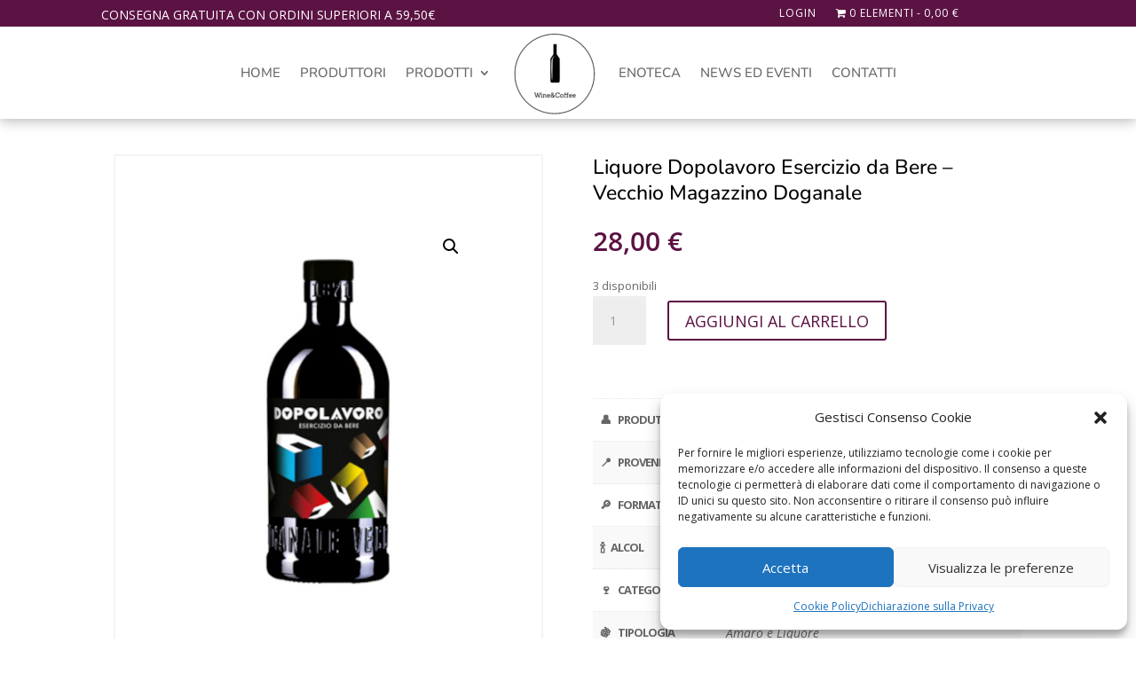

--- FILE ---
content_type: image/svg+xml
request_url: https://www.winecoffee.it/wp-content/uploads/2019/06/Logo-WC-2.svg
body_size: 2203
content:
<?xml version="1.0" standalone="no"?>
<!DOCTYPE svg PUBLIC "-//W3C//DTD SVG 20010904//EN"
 "http://www.w3.org/TR/2001/REC-SVG-20010904/DTD/svg10.dtd">
<svg version="1.0" xmlns="http://www.w3.org/2000/svg"
 width="681.000000pt" height="681.000000pt" viewBox="0 0 681.000000 681.000000"
 preserveAspectRatio="xMidYMid meet">
<metadata>
Created by potrace 1.15, written by Peter Selinger 2001-2017
</metadata>
<g transform="translate(0.000000,681.000000) scale(0.100000,-0.100000)"
fill="#000000" stroke="none">
<path d="M3185 6383 c-293 -19 -632 -96 -918 -209 -892 -351 -1574 -1109
-1832 -2034 -132 -475 -147 -986 -44 -1468 240 -1122 1089 -2020 2194 -2321
734 -200 1507 -124 2185 215 289 145 533 318 764 544 282 276 445 500 616 845
208 420 303 801 317 1270 11 391 -41 732 -169 1103 -258 748 -809 1377 -1518
1732 -496 249 -1041 359 -1595 323z m600 -68 c581 -79 1116 -314 1555 -683
123 -103 325 -311 421 -432 340 -429 546 -906 630 -1460 21 -135 24 -191 23
-430 0 -233 -4 -297 -22 -420 -91 -588 -317 -1090 -693 -1535 -88 -104 -301
-313 -409 -399 -224 -179 -569 -377 -820 -469 -929 -343 -1932 -230 -2745 309
-695 461 -1170 1191 -1309 2014 -160 944 136 1908 799 2599 510 531 1178 850
1925 921 137 13 504 4 645 -15z"/>
<path d="M3310 5220 l0 -381 -24 -47 c-14 -26 -54 -87 -91 -137 -36 -49 -78
-115 -93 -145 l-27 -55 -3 -840 c-2 -575 0 -852 8 -877 6 -20 24 -48 41 -62
l31 -26 283 0 283 0 31 26 c17 14 35 42 41 62 8 25 10 302 8 877 l-3 840 -27
55 c-15 30 -57 96 -93 145 -37 50 -77 111 -91 137 l-24 47 0 381 0 380 -125 0
-125 0 0 -380z m83 -522 c-4 -7 -24 -38 -44 -68 -50 -75 -96 -169 -104 -211
-3 -19 -7 -308 -9 -644 -2 -569 -16 -916 -36 -938 -24 -26 -51 833 -40 1271
l7 283 41 82 c27 54 66 109 112 160 67 72 92 94 73 65z"/>
<path d="M1837 1874 c-14 -14 -7 -34 12 -34 16 0 25 -17 46 -87 61 -203 74
-238 89 -248 33 -21 49 7 80 143 16 73 31 131 32 129 1 -1 14 -54 28 -117 15
-63 31 -125 36 -137 10 -25 42 -30 58 -10 5 6 31 83 57 170 40 132 51 157 67
157 13 0 18 6 16 18 -3 14 -14 17 -63 17 -49 0 -60 -3 -63 -17 -2 -13 3 -18
17 -18 12 0 21 -6 21 -12 -1 -7 -18 -71 -39 -143 l-39 -130 -10 40 c-6 22 -23
92 -37 155 -14 63 -29 118 -35 124 -23 23 -38 -8 -70 -153 -19 -83 -37 -151
-40 -151 -5 0 -34 95 -78 253 -3 12 2 17 18 17 15 0 20 5 18 18 -2 13 -15 18
-58 20 -31 2 -59 0 -63 -4z"/>
<path d="M3205 1870 c-47 -19 -63 -71 -36 -123 10 -20 15 -37 11 -37 -5 0 -25
-15 -44 -34 -50 -46 -50 -94 -2 -142 29 -29 41 -34 80 -34 26 0 60 7 75 15 26
13 30 13 41 0 7 -8 25 -15 41 -15 22 0 29 5 29 20 0 13 -7 20 -18 20 -33 0
-40 18 -27 63 9 31 18 43 34 45 38 6 22 37 -19 37 -31 0 -35 -3 -41 -33 -4
-18 -9 -35 -12 -38 -2 -3 -19 14 -36 38 l-32 43 30 25 c56 47 60 108 9 144
-24 17 -51 19 -83 6z m75 -49 c13 -26 -2 -66 -31 -82 -19 -10 -25 -9 -36 7
-16 22 -17 66 -1 82 18 18 56 14 68 -7z m-27 -197 c32 -44 36 -58 27 -69 -17
-20 -89 -19 -112 2 -28 25 -24 77 8 102 15 12 29 21 33 21 3 0 23 -25 44 -56z"/>
<path d="M3565 1866 c-74 -36 -105 -87 -105 -174 0 -116 56 -183 161 -190 66
-5 136 22 163 63 14 21 14 24 0 36 -13 11 -19 10 -32 -9 -20 -25 -81 -52 -119
-52 -35 0 -87 31 -109 65 -38 58 -15 174 42 211 52 34 155 10 174 -41 6 -16
17 -25 30 -25 19 0 21 5 18 62 -2 50 -6 63 -20 66 -14 3 -18 -3 -18 -23 l0
-26 -29 22 c-37 28 -115 35 -156 15z"/>
<path d="M4203 1870 c-27 -11 -43 -40 -43 -79 0 -24 -4 -31 -20 -31 -13 0 -20
-7 -20 -20 0 -13 7 -20 20 -20 18 0 20 -7 20 -89 0 -80 -2 -89 -20 -94 -11 -3
-20 -12 -20 -21 0 -13 12 -16 66 -16 57 0 65 2 62 18 -2 9 -13 18 -26 20 -21
3 -22 8 -22 93 l0 89 75 0 75 0 0 -89 c0 -80 -2 -89 -20 -94 -11 -3 -20 -12
-20 -21 0 -13 12 -16 66 -16 57 0 65 2 62 18 -2 9 -13 18 -26 20 -21 3 -22 8
-22 92 l0 89 38 3 c25 2 37 8 37 18 0 10 -12 16 -37 18 -32 3 -38 7 -38 26 0
39 23 60 58 53 41 -8 51 17 13 33 -58 23 -111 -14 -111 -77 l0 -33 -75 0 -75
0 0 29 c0 35 22 55 55 49 32 -7 44 11 20 29 -21 15 -40 16 -72 3z"/>
<path d="M2350 1741 c0 -14 6 -21 20 -21 18 0 20 -7 20 -89 0 -80 -2 -89 -20
-94 -11 -3 -20 -12 -20 -21 0 -13 11 -16 55 -16 41 0 55 4 55 15 0 7 -7 18
-15 22 -11 6 -15 34 -17 113 l-3 105 -37 3 c-33 3 -38 0 -38 -17z"/>
<path d="M2500 1740 c0 -13 7 -20 20 -20 18 0 20 -7 20 -89 0 -80 -2 -89 -20
-94 -11 -3 -20 -12 -20 -21 0 -13 11 -16 55 -16 43 0 55 3 55 15 0 9 -7 18
-15 21 -11 5 -15 23 -15 79 0 85 16 109 71 103 46 -4 59 -34 59 -136 l0 -83
37 3 c41 3 55 23 24 33 -19 6 -21 15 -21 75 0 75 -11 116 -38 136 -26 20 -86
17 -116 -7 l-26 -20 0 20 c0 17 -6 21 -35 21 -28 0 -35 -4 -35 -20z"/>
<path d="M2895 1750 c-89 -36 -99 -184 -16 -233 40 -23 106 -22 147 4 59 36
39 59 -24 28 -35 -18 -47 -19 -73 -10 -35 12 -58 37 -59 64 0 15 11 17 90 17
102 0 110 5 90 64 -21 64 -90 93 -155 66z m78 -31 c25 -14 37 -28 37 -46 0 -9
-21 -13 -70 -13 -52 0 -70 3 -70 13 0 17 29 43 55 50 11 2 21 5 23 6 2 0 13
-4 25 -10z"/>
<path d="M3895 1751 c-38 -17 -67 -59 -72 -104 -10 -85 43 -147 127 -147 84 0
137 62 127 148 -7 64 -49 104 -114 108 -26 2 -57 0 -68 -5z m112 -53 c45 -51
34 -130 -22 -154 -39 -16 -69 -8 -99 25 -27 30 -25 95 4 126 31 33 88 34 117
3z"/>
<path d="M4575 1750 c-89 -36 -99 -184 -16 -233 40 -23 106 -22 147 4 59 36
39 59 -24 28 -35 -18 -47 -19 -73 -10 -35 12 -58 37 -59 64 0 15 11 17 90 17
102 0 110 5 90 64 -21 64 -90 93 -155 66z m78 -31 c25 -14 37 -28 37 -46 0 -9
-21 -13 -70 -13 -52 0 -70 3 -70 13 0 17 29 43 55 50 11 2 21 5 23 6 2 0 13
-4 25 -10z"/>
<path d="M4855 1750 c-89 -36 -99 -184 -16 -233 40 -23 106 -22 147 4 59 36
39 59 -24 28 -35 -18 -47 -19 -73 -10 -35 12 -58 37 -59 64 0 15 11 17 90 17
102 0 110 5 90 64 -21 64 -90 93 -155 66z m78 -31 c25 -14 37 -28 37 -46 0 -9
-21 -13 -70 -13 -52 0 -70 3 -70 13 0 17 29 43 55 50 11 2 21 5 23 6 2 0 13
-4 25 -10z"/>
</g>
</svg>


--- FILE ---
content_type: application/javascript
request_url: https://www.winecoffee.it/wp-content/plugins/divi-background-plus/js/dbp.min.js?ver=cdc1f6ecdaf67843b765b54bc2a0cc93
body_size: 110
content:
jQuery(function(e){e(".et_pb_background_plus").each(function(){var t=e(this),_=e(this).data("level");if("column"==_)var a=t.parents(".et_pb_column");else if("row"==_)var a=t.parents(".et_pb_row");else if("section"==_)var a=t.parents(".et_pb_section");e(".et_pb_section_video_bg",a).length?e(".et_pb_section_video_bg",a).after(t):e(".et_parallax_bg_wrap",a).length?e(".et_parallax_bg_wrap",a).after(t):t.prependTo(a)})});